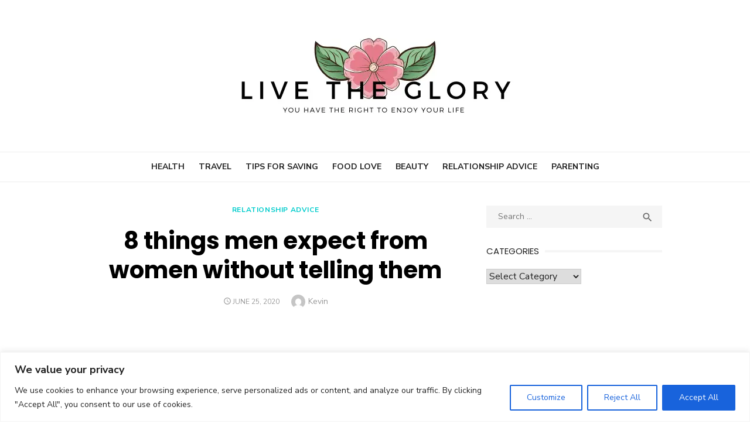

--- FILE ---
content_type: text/html; charset=utf-8
request_url: https://www.google.com/recaptcha/api2/aframe
body_size: 266
content:
<!DOCTYPE HTML><html><head><meta http-equiv="content-type" content="text/html; charset=UTF-8"></head><body><script nonce="7j4-BIXB_nesRv3tfAooqg">/** Anti-fraud and anti-abuse applications only. See google.com/recaptcha */ try{var clients={'sodar':'https://pagead2.googlesyndication.com/pagead/sodar?'};window.addEventListener("message",function(a){try{if(a.source===window.parent){var b=JSON.parse(a.data);var c=clients[b['id']];if(c){var d=document.createElement('img');d.src=c+b['params']+'&rc='+(localStorage.getItem("rc::a")?sessionStorage.getItem("rc::b"):"");window.document.body.appendChild(d);sessionStorage.setItem("rc::e",parseInt(sessionStorage.getItem("rc::e")||0)+1);localStorage.setItem("rc::h",'1769901920840');}}}catch(b){}});window.parent.postMessage("_grecaptcha_ready", "*");}catch(b){}</script></body></html>